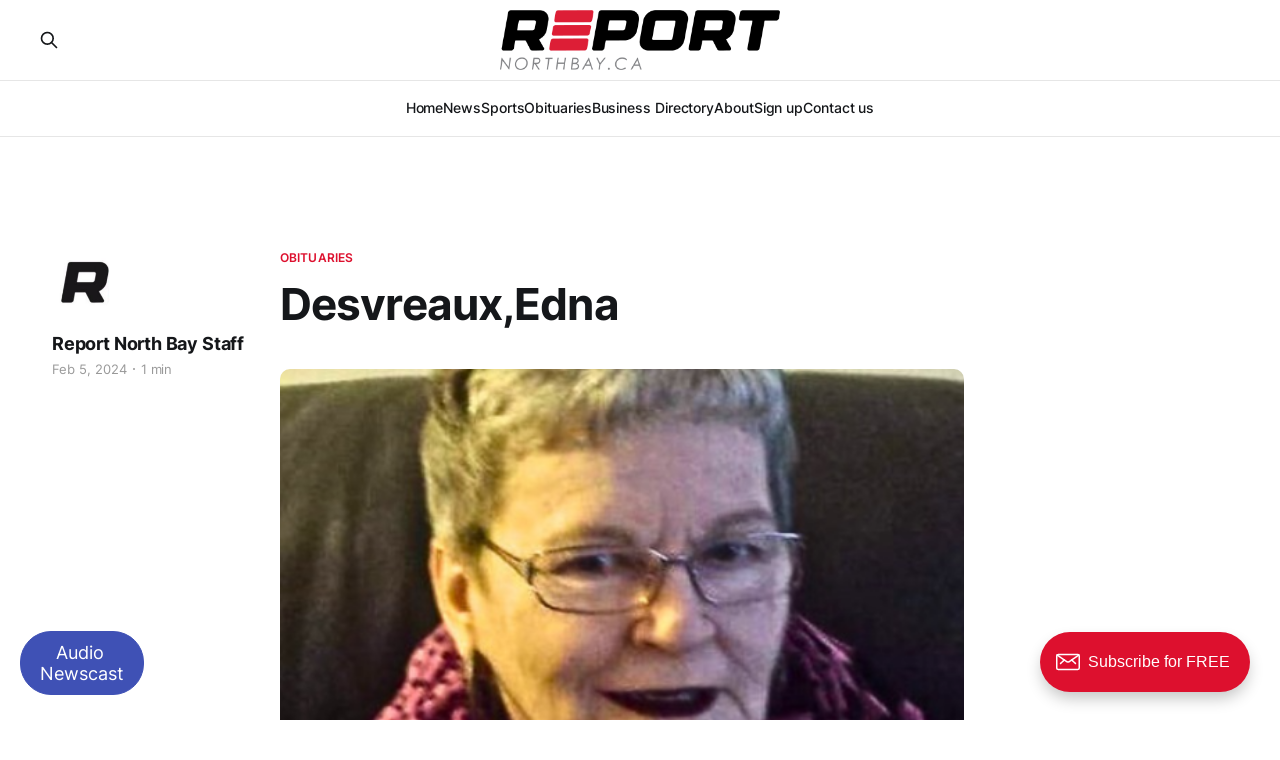

--- FILE ---
content_type: text/html; charset=utf-8
request_url: https://reportnorthbay.ca/desvreaux/
body_size: 7544
content:
<!DOCTYPE html>
<html lang="en">

<!-- test to see if we can edit here -->

<head>
    <meta name="google-adsense-account" content="ca-pub-8005625347052255">
    <meta charset="utf-8">
    <meta name="viewport" content="width=device-width, initial-scale=1">
    <title>Desvreaux,Edna</title>
    <link rel="stylesheet" href="/assets/built/screen.css?v=9615397649">
    <meta name="description" content="The family of Edna Desvreaux (nee Church) announces her passing Sunday February 4,2024, in her 77th year.
 Daughter of the late Leonard &amp; Stella">
    <link rel="icon" href="https://reportnorthbay.ca/content/images/size/w256h256/format/jpeg/2024/01/favicon.jpg" type="image/jpeg">
    <link rel="canonical" href="https://reportnorthbay.ca/desvreaux/">
    <meta name="referrer" content="no-referrer-when-downgrade">
    
    <meta property="og:site_name" content="Report North Bay">
    <meta property="og:type" content="article">
    <meta property="og:title" content="Desvreaux,Edna">
    <meta property="og:description" content="The family of Edna Desvreaux (nee Church) announces her passing Sunday February 4,2024, in her 77th year.
 Daughter of the late Leonard &amp; Stella">
    <meta property="og:url" content="https://reportnorthbay.ca/desvreaux/">
    <meta property="og:image" content="https://reportnorthbay.ca/content/images/2024/02/hs1-3.png">
    <meta property="article:published_time" content="2024-02-05T17:03:30.000Z">
    <meta property="article:modified_time" content="2024-02-05T17:03:40.000Z">
    <meta property="article:tag" content="Obituaries">
    
    <meta name="twitter:card" content="summary_large_image">
    <meta name="twitter:title" content="Desvreaux,Edna">
    <meta name="twitter:description" content="The family of Edna Desvreaux (nee Church) announces her passing Sunday February 4,2024, in her 77th year.
 Daughter of the late Leonard &amp; Stella">
    <meta name="twitter:url" content="https://reportnorthbay.ca/desvreaux/">
    <meta name="twitter:image" content="https://reportnorthbay.ca/content/images/2024/02/hs1-3.png">
    <meta name="twitter:label1" content="Written by">
    <meta name="twitter:data1" content="Report North Bay Staff">
    <meta name="twitter:label2" content="Filed under">
    <meta name="twitter:data2" content="Obituaries">
    <meta property="og:image:width" content="493">
    <meta property="og:image:height" content="492">
    
    <script type="application/ld+json">
{
    "@context": "https://schema.org",
    "@type": "Article",
    "publisher": {
        "@type": "Organization",
        "name": "Report North Bay",
        "url": "https://reportnorthbay.ca/",
        "logo": {
            "@type": "ImageObject",
            "url": "https://reportnorthbay.ca/content/images/2025/01/Report_pos.png"
        }
    },
    "author": {
        "@type": "Person",
        "name": "Report North Bay Staff",
        "image": {
            "@type": "ImageObject",
            "url": "https://reportnorthbay.ca/content/images/2023/12/R-2.jpg",
            "width": 250,
            "height": 250
        },
        "url": "https://reportnorthbay.ca/author/report/",
        "sameAs": []
    },
    "headline": "Desvreaux,Edna",
    "url": "https://reportnorthbay.ca/desvreaux/",
    "datePublished": "2024-02-05T17:03:30.000Z",
    "dateModified": "2024-02-05T17:03:40.000Z",
    "image": {
        "@type": "ImageObject",
        "url": "https://reportnorthbay.ca/content/images/2024/02/hs1-3.png",
        "width": 493,
        "height": 492
    },
    "keywords": "Obituaries",
    "description": " It is with great sadness, that the family of Edna Desvreaux (nee Church) announces her passing Sunday February 4,2024, in her 77th year.\n\n Daughter of the late Leonard &amp; Stella Church (nee Barber) and the beloved wife of the late Jack Desvreaux.\n\n Loving mother of Cindy Desvreaux-Houle, Tim Desvreaux (Angela) &amp; Todd Desvreaux (Sarah). Proud Nanny to grandchildren Beau Desvreaux (Sarah), Mackenzie Houle, Emma &amp; Nikos Desvreaux, Emily Desvreaux, Kieran &amp; Jaxon Desvreaux. Dear sister to Sandra Dun",
    "mainEntityOfPage": "https://reportnorthbay.ca/desvreaux/"
}
    </script>

    <meta name="generator" content="Ghost 5.94">
    <link rel="alternate" type="application/rss+xml" title="Report North Bay" href="https://reportnorthbay.ca/rss/">
    <script defer src="https://cdn.jsdelivr.net/ghost/portal@~2.43/umd/portal.min.js" data-i18n="true" data-ghost="https://reportnorthbay.ca/" data-key="19bf88d6df1724dff220a76fe6" data-api="https://reportnorthbay.ca/ghost/api/content/" crossorigin="anonymous"></script><style id="gh-members-styles">.gh-post-upgrade-cta-content,
.gh-post-upgrade-cta {
    display: flex;
    flex-direction: column;
    align-items: center;
    font-family: -apple-system, BlinkMacSystemFont, 'Segoe UI', Roboto, Oxygen, Ubuntu, Cantarell, 'Open Sans', 'Helvetica Neue', sans-serif;
    text-align: center;
    width: 100%;
    color: #ffffff;
    font-size: 16px;
}

.gh-post-upgrade-cta-content {
    border-radius: 8px;
    padding: 40px 4vw;
}

.gh-post-upgrade-cta h2 {
    color: #ffffff;
    font-size: 28px;
    letter-spacing: -0.2px;
    margin: 0;
    padding: 0;
}

.gh-post-upgrade-cta p {
    margin: 20px 0 0;
    padding: 0;
}

.gh-post-upgrade-cta small {
    font-size: 16px;
    letter-spacing: -0.2px;
}

.gh-post-upgrade-cta a {
    color: #ffffff;
    cursor: pointer;
    font-weight: 500;
    box-shadow: none;
    text-decoration: underline;
}

.gh-post-upgrade-cta a:hover {
    color: #ffffff;
    opacity: 0.8;
    box-shadow: none;
    text-decoration: underline;
}

.gh-post-upgrade-cta a.gh-btn {
    display: block;
    background: #ffffff;
    text-decoration: none;
    margin: 28px 0 0;
    padding: 8px 18px;
    border-radius: 4px;
    font-size: 16px;
    font-weight: 600;
}

.gh-post-upgrade-cta a.gh-btn:hover {
    opacity: 0.92;
}</style>
    <script defer src="https://cdn.jsdelivr.net/ghost/sodo-search@~1.1/umd/sodo-search.min.js" data-key="19bf88d6df1724dff220a76fe6" data-styles="https://cdn.jsdelivr.net/ghost/sodo-search@~1.1/umd/main.css" data-sodo-search="https://reportnorthbay.ca/" crossorigin="anonymous"></script>
    
    <link href="https://reportnorthbay.ca/webmentions/receive/" rel="webmention">
    <script defer src="/public/cards.min.js?v=9615397649"></script>
    <link rel="stylesheet" type="text/css" href="/public/cards.min.css?v=9615397649">
    <script defer src="/public/member-attribution.min.js?v=9615397649"></script><style>:root {--ghost-accent-color: #DD102E;}</style>
    <meta name="theme-color" content="#DD102E" />
<meta name="f17cf06a52ecb80291fb59f05920ce41dc10cf72" content="f17cf06a52ecb80291fb59f05920ce41dc10cf72" />
<link rel="stylesheet" href="https://cdnjs.cloudflare.com/ajax/libs/bootstrap/5.3.1/css/bootstrap-grid.css">
<link rel="stylesheet" href="/assets/css/custom.css">
<link rel="stylesheet" href="/assets/css/responsive.css">
<style>
    .gh-article-image img{
        object-fit: cover;
    	width: 95%;
    	height: 400px;
    	border-radius: 10px;
    }
    .viewer-mode{
        height: initial !important;
        max-height: initial !important;
    }
    .bubbles-layout .feed-content-item {
        margin: 0 !important;
        margin-top: 30px !important;
    }
    .hiren .wrapper {
    	width: initial !important;
    	padding: 0 !important;
	}
   	#adBlockMessage{
    position: fixed;
    display: none;
    width: 100%;
    height: 100vh;
    background: linear-gradient(92deg, rgb(253 253 253 / 90%), rgb(253 253 253), rgb(255 255 255 / 90%));  
    }
    section#newscast {
    position: fixed;
    bottom: 25px;
    left: 20px;
}
    #newscastButton{
        border: 1px solid #3F51B5;
        padding: 10px 19px;
        font-size: 17.55px;
        background: #3F51B5;
        color: white;
        border-radius: 55px;
        line-height: 1.2;
    }
    #newscastContent{
        display: none; z-index: 999; width: 320px;
    }
    
	.gh-head-members
	{
    display: none;
    }
    #onesignal-bell-container.onesignal-reset.onesignal-bell-container-bottom-right {
	bottom: 45px !important;
    right: -15px !important;
}
    .poll-loader {
    background: #E0F7FA;
}
    .k-chart-tooltip{
        white-space: pre-wrap;
    }
    .gh-read-next{
     	background: white;
        padding-top: 80px;
        margin-top: 0;
    }
    
</style>

<script async src="https://pagead2.googlesyndication.com/pagead/js/adsbygoogle.js?client=ca-pub-8005625347052255" crossorigin="anonymous"></script>

<script async type="application/javascript" src="https://news.google.com/swg/js/v1/swg-basic.js"></script>
<script>
  (self.SWG_BASIC = self.SWG_BASIC || []).push( basicSubscriptions => {
    basicSubscriptions.init({
      type: "NewsArticle",
      isPartOfType: ["Product"],
      isPartOfProductId: "CAowx5zeCw:openaccess",
      clientOptions: { theme: "light", lang: "en" },
    });
  });
</script>

<!-- Lottie Animation -->
<script src="https://unpkg.com/@lottiefiles/lottie-player@latest/dist/lottie-player.js"></script>

<!-- Google tag (gtag.js) -->
<script async src="https://www.googletagmanager.com/gtag/js?id=G-PMJ02X0Z3W"></script>
<script>
  window.dataLayer = window.dataLayer || [];
  function gtag(){dataLayer.push(arguments);}
  gtag('js', new Date());
  gtag('config', 'G-PMJ02X0Z3W');
</script>

<!-- Google Tag Manager-Scott Murphy-->
<script>(function(w,d,s,l,i){w[l]=w[l]||[];w[l].push({'gtm.start':
new Date().getTime(),event:'gtm.js'});var f=d.getElementsByTagName(s)[0],
j=d.createElement(s),dl=l!='dataLayer'?'&l='+l:'';j.async=true;j.src=
'https://www.googletagmanager.com/gtm.js?id='+i+dl;f.parentNode.insertBefore(j,f);
})(window,document,'script','dataLayer','GTM-N27JH4S2');</script>
<!-- Google Tag Manager-Scott Murphy -->

<script>
    /*
window.onload = function () {
    let portal = document.getElementById("ghost-portal-root");
    const interval = setInterval(() => {
        let frame = portal.querySelector('[title="portal-popup"]');
        if (frame !== null) {
            const styleElement = document.createElement("style");
            styleElement.innerHTML = `.gh-portal-powered { display: none; }`;
            frame.contentDocument.head.appendChild(styleElement);
        } else {
            frame = null
        }
    }, 300)
}
*/
</script>

<script src="https://cdn.onesignal.com/sdks/web/v16/OneSignalSDK.page.js" defer></script>
<script>
  window.OneSignalDeferred = window.OneSignalDeferred || [];
  OneSignalDeferred.push(async function(OneSignal) {
    await OneSignal.init({
      appId: "10fa811c-da0d-42ed-a8b9-5d2b22a2029a",
    });
  });
</script>

<script>function loadScript(a){var b=document.getElementsByTagName("head")[0],c=document.createElement("script");c.type="text/javascript",c.src="https://tracker.metricool.com/resources/be.js",c.onreadystatechange=a,c.onload=a,b.appendChild(c)}loadScript(function(){beTracker.t({hash:"dc2c84b6e746be277cc748f99a036206"})});</script>
</head>   

<body class="post-template tag-obituaries tag-hash-import-2024-09-18-20-01 is-head-stacked has-serif-body">
<div class="gh-site">

    <header id="gh-head" class="gh-head gh-outer">
        <div class="gh-head-inner gh-inner">
            <div class="gh-head-brand">
                <div class="gh-head-brand-wrapper">
                    
                    <a class="gh-head-logo" href="https://reportnorthbay.ca">
                            <img src="https://reportnorthbay.ca/content/images/2025/01/Report_pos.png" alt="Report North Bay">
                    </a>
                    
                </div>
                <button class="gh-search gh-icon-btn" aria-label="Search this site" data-ghost-search><svg xmlns="http://www.w3.org/2000/svg" fill="none" viewBox="0 0 24 24" stroke="currentColor" stroke-width="2" width="20" height="20"><path stroke-linecap="round" stroke-linejoin="round" d="M21 21l-6-6m2-5a7 7 0 11-14 0 7 7 0 0114 0z"></path></svg></button>
                <button class="gh-burger"></button>
            </div>

            <nav class="gh-head-menu">
                <ul class="nav">
    <li class="nav-home"><a href="https://reportnorthbay.ca/">Home</a></li>
    <li class="nav-news"><a href="https://reportnorthbay.ca/tag/news/">News</a></li>
    <li class="nav-sports"><a href="https://reportnorthbay.ca/tag/sports/">Sports</a></li>
    <li class="nav-obituaries"><a href="https://reportnorthbay.ca/tag/obituaries/">Obituaries</a></li>
    <li class="nav-business-directory"><a href="https://reportnorthbay.ca/welcome-to-north-bay-business-directory/">Business Directory</a></li>
    <li class="nav-about"><a href="https://reportnorthbay.ca/about/">About</a></li>
    <li class="nav-sign-up"><a href="https://reportnorthbay.ca/sign-up-form/">Sign up</a></li>
    <li class="nav-contact-us"><a href="https://reportnorthbay.ca/contact/">Contact us</a></li>
</ul>
            </nav>

            <div class="gh-head-actions">
                    <button class="gh-search gh-icon-btn" aria-label="Search this site" data-ghost-search><svg xmlns="http://www.w3.org/2000/svg" fill="none" viewBox="0 0 24 24" stroke="currentColor" stroke-width="2" width="20" height="20"><path stroke-linecap="round" stroke-linejoin="round" d="M21 21l-6-6m2-5a7 7 0 11-14 0 7 7 0 0114 0z"></path></svg></button>
                    <div class="gh-head-members">
                                <a class="gh-head-link" href="#/portal/signin" data-portal="signin">Sign in</a>
                                <a class="gh-head-btn gh-btn gh-primary-btn" href="#/portal/signup" data-portal="signup">Subscribe for FREE</a>
                    </div>
            </div>
        </div>
    </header>


     <main class="gh-main">

        <article class="gh-article post tag-obituaries tag-hash-import-2024-09-18-20-01 hiren-post-class">

            <header class="gh-article-header gh-canvas">
                <a class="gh-article-tag" href="https://reportnorthbay.ca/tag/obituaries/">Obituaries</a>

                <h1 class="gh-article-title">Desvreaux,Edna</h1>

                    <aside class="gh-article-sidebar">

        <div class="gh-author-image-list">
                <a class="gh-author-image" href="/author/report/">
                        <img src="https://reportnorthbay.ca/content/images/2023/12/R-2.jpg" alt="Report North Bay Staff">
                </a>
        </div>

        <div class="gh-author-name-list">
                <h4 class="gh-author-name">
                    <a href="/author/report/">Report North Bay Staff</a>
                </h4>
                
        </div>

        <div class="gh-article-meta">
            <div class="gh-article-meta-inner">
                <time class="gh-article-date" datetime="2024-02-05">Feb 5, 2024</time>
                    <span class="gh-article-meta-sep"></span>
                    <span class="gh-article-length">1 min</span>
            </div>
        </div>

    </aside>


                    <figure class="gh-article-image">
        <img
            srcset="/content/images/size/w300/2024/02/hs1-3.png 300w,
                    /content/images/size/w720/2024/02/hs1-3.png 720w,
                    /content/images/size/w960/2024/02/hs1-3.png 960w,
                    /content/images/size/w1200/2024/02/hs1-3.png 1200w,
                    /content/images/size/w2000/2024/02/hs1-3.png 2000w"
            sizes="(max-width: 1200px) 100vw, 1200px"
            src="/content/images/size/w1200/2024/02/hs1-3.png"
            alt="Desvreaux,Edna"
        >
            <figcaption><b><strong>Edna Desvreaux</strong></b></figcaption>
    </figure>
            </header>

            <section class="gh-content gh-canvas">
                <p>&nbsp;It is with great sadness, that the family of Edna Desvreaux (nee Church) announces her passing Sunday February 4,2024, in her 77th year.</p><p>&nbsp;Daughter of the late Leonard &amp; Stella Church (nee Barber) and the beloved wife of the late Jack Desvreaux.</p><p>&nbsp;Loving mother of Cindy Desvreaux-Houle, Tim Desvreaux (Angela) &amp; Todd Desvreaux (Sarah). Proud Nanny to grandchildren Beau Desvreaux (Sarah), Mackenzie Houle, Emma &amp; Nikos Desvreaux, Emily Desvreaux, Kieran &amp; Jaxon Desvreaux. Dear sister to Sandra Dunlop, Debbie Adams (deceased), Patsy McLaughlin, Doreen Hay &amp; Leonard Church.</p><p>&nbsp;She was also predeceased by her brother in-laws Bill Dunlop, Wayne Adams, &amp; Bill McLaughlin. Edna will be greatly missed by many nieces, nephews, cousins, extended family members &amp; friends.</p><p>&nbsp;Both Edna &amp; Jack loved being out in nature, especially to spend time with family and friends on Lake Talon, as well as on Jumping Caribou Lake.</p><p>&nbsp;As per her wishes there will be no funeral service. In the spring her family &amp; friends will gather to intern her ashes with Jack at the Mount Pleasant Cemetery in Rutherglen.</p><p>&nbsp;The family wishes to express their sincere thanks to Hillside Funeral Services, who have been entrusted with the arrangements.</p>
            </section>

        </article>

                  <div class="gh-read-next gh-canvas">
            <section class="gh-pagehead">
              <h4 class="gh-pagehead-title">Read next</h4>
            </section>

            <div class="gh-topic gh-topic-grid">
              <div class="gh-topic-content">
                  <article class="gh-card " style="position: relative;">
    <a class="gh-card-link" href="/mason-donald/">
            <figure class="gh-card-image">
                <img
                    srcset="/content/images/size/w300/2026/01/Mason--Donald.png 300w,
                            /content/images/size/w720/2026/01/Mason--Donald.png 720w,
                            /content/images/size/w960/2026/01/Mason--Donald.png 960w,
                            /content/images/size/w1200/2026/01/Mason--Donald.png 1200w,
                            /content/images/size/w2000/2026/01/Mason--Donald.png 2000w"
                    sizes="(max-width: 1200px) 100vw, 1200px"
                    src="/content/images/size/w720/2026/01/Mason--Donald.png"
                    alt="Mason, Donald"
                >
            </figure>

        <div class="gh-card-wrapper">
            <header class="gh-card-header">
                <h3 class="gh-card-title speak">Mason, Donald</h3>
            </header>

                    <div class="gh-card-excerpt">1942-2026

Donald passed away at Northern Heights Community Care on Friday January 16th, 2026. He was the beloved husband of almost 60 years to Gail Mason (nee McNulty). Dear father of Shivon (Barry Konink), Jennifer (Brett Hryb) and Megan Mason. He will be sadly missed by his five grandchildren Sarah</div>

            <footer class="gh-card-footer">
                <span class="gh-card-author">Report North Bay Staff</span>
		<time class="gh-card-date" datetime="2026-01-19">Jan 19, 2026</time>
            </footer>
        </div>
    </a>
</article>                  <article class="gh-card " style="position: relative;">
    <a class="gh-card-link" href="/michael-murray-mousseau/">
            <figure class="gh-card-image">
                <img
                    srcset="/content/images/size/w300/2026/01/Michael-Murray-Mousseau.png 300w,
                            /content/images/size/w720/2026/01/Michael-Murray-Mousseau.png 720w,
                            /content/images/size/w960/2026/01/Michael-Murray-Mousseau.png 960w,
                            /content/images/size/w1200/2026/01/Michael-Murray-Mousseau.png 1200w,
                            /content/images/size/w2000/2026/01/Michael-Murray-Mousseau.png 2000w"
                    sizes="(max-width: 1200px) 100vw, 1200px"
                    src="/content/images/size/w720/2026/01/Michael-Murray-Mousseau.png"
                    alt="Michael Murray Mousseau"
                >
            </figure>

        <div class="gh-card-wrapper">
            <header class="gh-card-header">
                <h3 class="gh-card-title speak">Michael Murray Mousseau</h3>
            </header>

                    <div class="gh-card-excerpt">January 3, 1953 – January 13, 2026 

 My heart is broken to share the passing of my beloved husband, Mike.

 He is now reunited with his first wife, Esther, and his sister, Myra.

 Mike is survived by his loving wife, Christine. He will be fondly remembered by Christine’s children and</div>

            <footer class="gh-card-footer">
                <span class="gh-card-author">Report North Bay Staff</span>
		<time class="gh-card-date" datetime="2026-01-16">Jan 16, 2026</time>
            </footer>
        </div>
    </a>
</article>                  <article class="gh-card " style="position: relative;">
    <a class="gh-card-link" href="/michael-joseph-makowiczuk/">
            <figure class="gh-card-image">
                <img
                    srcset="/content/images/size/w300/2026/01/Michael-Joseph-Makowiczuk.png 300w,
                            /content/images/size/w720/2026/01/Michael-Joseph-Makowiczuk.png 720w,
                            /content/images/size/w960/2026/01/Michael-Joseph-Makowiczuk.png 960w,
                            /content/images/size/w1200/2026/01/Michael-Joseph-Makowiczuk.png 1200w,
                            /content/images/size/w2000/2026/01/Michael-Joseph-Makowiczuk.png 2000w"
                    sizes="(max-width: 1200px) 100vw, 1200px"
                    src="/content/images/size/w720/2026/01/Michael-Joseph-Makowiczuk.png"
                    alt="Michael Joseph Makowiczuk"
                >
            </figure>

        <div class="gh-card-wrapper">
            <header class="gh-card-header">
                <h3 class="gh-card-title speak">Michael Joseph Makowiczuk</h3>
            </header>

                    <div class="gh-card-excerpt">January 5, 1951 – January 14, 2026

Mike passed away peacefully at North Bay Regional Health Centre on January 14, 2026, with his loving family by his side.

 Born on January 5, 1951, Mike grew up in Kiosk, where his lifelong passion for speed was born—racing the back roads with</div>

            <footer class="gh-card-footer">
                <span class="gh-card-author">Report North Bay Staff</span>
		<time class="gh-card-date" datetime="2026-01-16">Jan 16, 2026</time>
            </footer>
        </div>
    </a>
</article>              </div>
            </div>
          </div>

                </main>


    <section id="adBlockMessage" class="">
		<div style="position: absolute;z-index: 999;top: 0;bottom: 0;right: 0;left: 0;margin: auto;width: 350px;display: flex;align-items: center;flex-direction: column;justify-content: center;text-align: center;">
			<lottie-player
				src="https://lottie.host/247745b0-1e2a-42b6-88c8-6866c7f57038/VGA7KjJvPd.json"
				background="transparent" speed="1" style="width: 300px; height:200px;"
				loop autoplay>
			</lottie-player>
			<h2>Hello Awesome People!</h2>
			<p>It looks like you are using Ad Blocker. We can understand that you don't like to see the ads frequently. But please try to understand that our business survive on the ads. Main source of revenue is Ads, please support us by disabling ad blocker.</p>
			<h3>Thank you for visiting Report North Bay!</h3>
		</div>
	</section>

	<section id="adBlockMessage">
		<div class="row">
			<div class="col">
				<h3>Test</h3>
			</div>
		</div>
	</section>

<div id="newscastContent">
    <div class="row">
        <div class="col">
            <iframe src="https://www.listennotes.com/podcasts/my-north-bay-now-newsroom-my-north-bay-now-ceGCoXzyUAR/embed/" height="420" scrolling="yes" loading="lazy"></iframe>
        </div>
    </div>
</div>

    <section id="newscast">
        <button id="newscastButton">Audio <br> Newscast</button>
    </section>

    <footer class="gh-foot gh-outer">
        <div class="gh-foot-inner gh-inner">
                <section class="gh-subscribe">
                    <h3 class="gh-subscribe-title">Subscribe to Report North Bay</h3>
                        <div class="gh-subscribe-description">Don&#x27;t miss out on the latest news. Sign up now to get access to the library of members-only articles.</div>
                    <button class="gh-subscribe-btn gh-btn" data-portal="signup"><svg width="20" height="20" viewBox="0 0 20 20" fill="none" stroke="currentColor" xmlns="http://www.w3.org/2000/svg">
    <path d="M3.33332 3.33334H16.6667C17.5833 3.33334 18.3333 4.08334 18.3333 5.00001V15C18.3333 15.9167 17.5833 16.6667 16.6667 16.6667H3.33332C2.41666 16.6667 1.66666 15.9167 1.66666 15V5.00001C1.66666 4.08334 2.41666 3.33334 3.33332 3.33334Z" stroke-width="1.5" stroke-linecap="round" stroke-linejoin="round"/>
    <path d="M18.3333 5L9.99999 10.8333L1.66666 5" stroke-width="1.5" stroke-linecap="round" stroke-linejoin="round"/>
</svg> Subscribe now</button>
                </section>

            <nav class="gh-foot-menu">
                <ul class="nav">
    <li class="nav-home"><a href="https://reportnorthbay.ca/">Home</a></li>
    <li class="nav-news"><a href="https://reportnorthbay.ca/tag/news/">News</a></li>
    <li class="nav-sports"><a href="https://reportnorthbay.ca/tag/sports/">Sports</a></li>
    <li class="nav-obituaries"><a href="https://reportnorthbay.ca/tag/obituaries/">Obituaries</a></li>
    <li class="nav-business-directory"><a href="https://reportnorthbay.ca/welcome-to-north-bay-business-directory/">Business Directory</a></li>
    <li class="nav-about"><a href="https://reportnorthbay.ca/about/">About</a></li>
    <li class="nav-sign-up"><a href="https://reportnorthbay.ca/sign-up-form/">Sign up</a></li>
    <li class="nav-contact-us"><a href="https://reportnorthbay.ca/contact/">Contact us</a></li>
</ul>
            </nav>

            <div class="gh-copyright">
                    Report North Bay © 2026. Designed by <a href="http://nbcs.ca" target="_blank" rel="noopener">NBCS</a>
            </div>
        </div>
    </footer>

</div>


    <div class="pswp" tabindex="-1" role="dialog" aria-hidden="true">
    <div class="pswp__bg"></div>

    <div class="pswp__scroll-wrap">
        <div class="pswp__container">
            <div class="pswp__item"></div>
            <div class="pswp__item"></div>
            <div class="pswp__item"></div>
        </div>

        <div class="pswp__ui pswp__ui--hidden">
            <div class="pswp__top-bar">
                <div class="pswp__counter"></div>

                <button class="pswp__button pswp__button--close" title="Close (Esc)"></button>
                <button class="pswp__button pswp__button--share" title="Share"></button>
                <button class="pswp__button pswp__button--fs" title="Toggle fullscreen"></button>
                <button class="pswp__button pswp__button--zoom" title="Zoom in/out"></button>

                <div class="pswp__preloader">
                    <div class="pswp__preloader__icn">
                        <div class="pswp__preloader__cut">
                            <div class="pswp__preloader__donut"></div>
                        </div>
                    </div>
                </div>
            </div>

            <div class="pswp__share-modal pswp__share-modal--hidden pswp__single-tap">
                <div class="pswp__share-tooltip"></div>
            </div>

            <button class="pswp__button pswp__button--arrow--left" title="Previous (arrow left)"></button>
            <button class="pswp__button pswp__button--arrow--right" title="Next (arrow right)"></button>

            <div class="pswp__caption">
                <div class="pswp__caption__center"></div>
            </div>
        </div>
    </div>
</div>
<script src="/assets/built/main.min.js?v=9615397649"></script>

<script src="https://unpkg.com/@popperjs/core@2"></script>
<script src="https://unpkg.com/tippy.js@6"></script>
<script>
// <!-- Tippy.js for popover -->
    const newsContent = document.getElementById('newscastContent');
    newsContent.style.display = 'block';
    tippy('#newscastButton', {
        content: newsContent,
        allowHTML: true,
        trigger: 'click',
        interactive: true
    });
</script>

</body>

</html>


--- FILE ---
content_type: text/html; charset=utf-8
request_url: https://www.google.com/recaptcha/api2/aframe
body_size: 184
content:
<!DOCTYPE HTML><html><head><meta http-equiv="content-type" content="text/html; charset=UTF-8"></head><body><script nonce="m1KjEuvJq9jiwIXgb3W3bw">/** Anti-fraud and anti-abuse applications only. See google.com/recaptcha */ try{var clients={'sodar':'https://pagead2.googlesyndication.com/pagead/sodar?'};window.addEventListener("message",function(a){try{if(a.source===window.parent){var b=JSON.parse(a.data);var c=clients[b['id']];if(c){var d=document.createElement('img');d.src=c+b['params']+'&rc='+(localStorage.getItem("rc::a")?sessionStorage.getItem("rc::b"):"");window.document.body.appendChild(d);sessionStorage.setItem("rc::e",parseInt(sessionStorage.getItem("rc::e")||0)+1);localStorage.setItem("rc::h",'1768873976475');}}}catch(b){}});window.parent.postMessage("_grecaptcha_ready", "*");}catch(b){}</script></body></html>

--- FILE ---
content_type: text/css; charset=UTF-8
request_url: https://reportnorthbay.ca/assets/css/custom.css
body_size: 554
content:
.gh-head-logo img {
    max-height: 60px;
}

.ad-bg {
    display: none;
}

.ad-big-bg {
    background-size: contain;
    background-repeat: no-repeat;
}

.hiren-ad-card {
    text-align: center;
    background: #efefef;
    padding: 15px;
    position: relative;
    width: 100%;
    max-width: 770px;
    margin: auto;
}

section.gh-topic.gh-topic-grid,
.hiren-post-class {
    padding: 2em 1em 0em 1em;
    background: white;
}

.hiren-ad-card::before {
    content: 'Report North Bay';
    color: #BDBDBD;
    font-size: 12px;
    position: absolute;
    bottom: 3px;
    right: 20px;
}

.hiren-ad-card::after {
    content: 'Ad';
    color: #BDBDBD;
    font-size: 12px;
    position: absolute;
    top: 0;
    right: 20px;
}

.hiren-ad-card-content img {
    display: initial;
}

.hiren-ad-card-content a {
    display: block;
    line-height: 0;
}

.gh-portal-powered {
    display: none;
}

.margin-top {
    margin-top: 3em;
}

.margin-bottom {
    margin-bottom: 3em;
}

.gh-subscribe {
    margin-bottom: 0;
}

.gh-subscribe~.gh-copyright {
    margin-top: 0;
}

.swiper {
    width: 100%;
    height: 200px;
    background: #efefef;
}

.swiper-slide {
    text-align: center;
    font-size: 18px;
    display: flex;
    justify-content: center;
    align-items: center;
}

.autoplay-progress {
    position: absolute;
    right: 16px;
    bottom: 16px;
    z-index: 10;
    width: 48px;
    height: 48px;
    display: flex;
    align-items: center;
    justify-content: center;
    font-weight: bold;
    color: var(--swiper-theme-color);
}

.autoplay-progress svg {
    --progress: 0;
    position: absolute;
    left: 0;
    top: 0px;
    z-index: 10;
    width: 100%;
    height: 100%;
    stroke-width: 4px;
    stroke: var(--swiper-theme-color);
    fill: none;
    stroke-dashoffset: calc(125.6 * (1 - var(--progress)));
    stroke-dasharray: 125.6;
    transform: rotate(-90deg);
}

.gh-topic-grid .gh-card:not(.large) {
    align-items: center;
    display: flex;
}

--- FILE ---
content_type: text/css; charset=UTF-8
request_url: https://reportnorthbay.ca/assets/css/responsive.css
body_size: 75
content:
@media (max-width: 576px){
#gh-head {
    height: 80px;
    padding: 7px 15px;
border-bottom: 1px solid #eee;
}
        .gh-topic-grid+.gh-topic-grid{
        	margin-top: 15px;
        }
        
        .gh-topic-list{
            margin-top: 15px;
        }
        
        .hiren-ad-card{
        margin: 1em 0 !important;
        }
        
        .gh-foot{
         margin-top: 0 !important;   
        }
        
        .gh-main {
    padding-bottom: 2rem;
    padding-top: 2rem;
}
    }